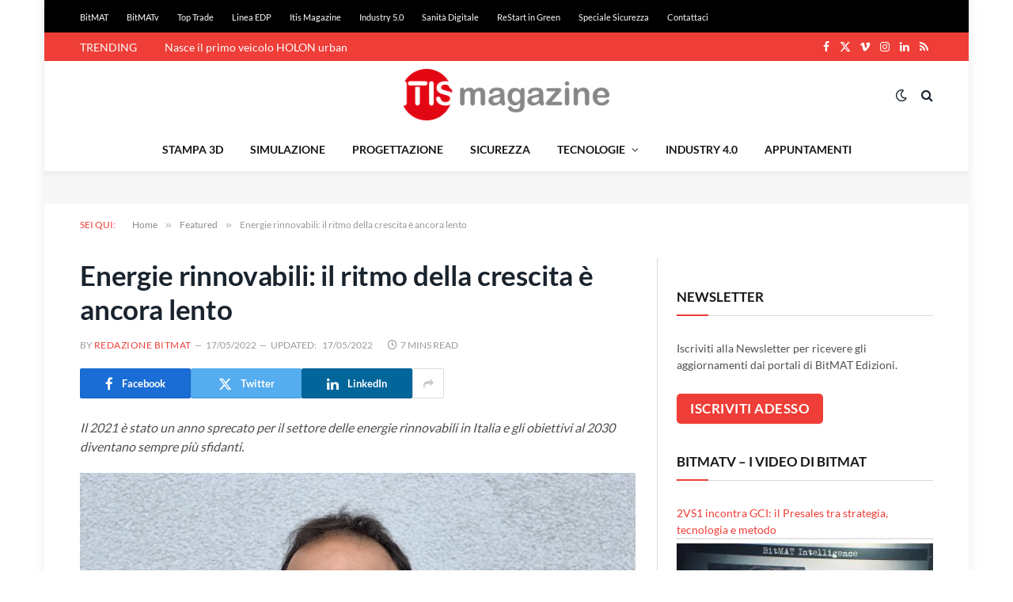

--- FILE ---
content_type: text/html; charset=utf-8
request_url: https://www.google.com/recaptcha/api2/aframe
body_size: 270
content:
<!DOCTYPE HTML><html><head><meta http-equiv="content-type" content="text/html; charset=UTF-8"></head><body><script nonce="kDrPx6BNMnLuWX6XnCNDMA">/** Anti-fraud and anti-abuse applications only. See google.com/recaptcha */ try{var clients={'sodar':'https://pagead2.googlesyndication.com/pagead/sodar?'};window.addEventListener("message",function(a){try{if(a.source===window.parent){var b=JSON.parse(a.data);var c=clients[b['id']];if(c){var d=document.createElement('img');d.src=c+b['params']+'&rc='+(localStorage.getItem("rc::a")?sessionStorage.getItem("rc::b"):"");window.document.body.appendChild(d);sessionStorage.setItem("rc::e",parseInt(sessionStorage.getItem("rc::e")||0)+1);localStorage.setItem("rc::h",'1768963137649');}}}catch(b){}});window.parent.postMessage("_grecaptcha_ready", "*");}catch(b){}</script></body></html>